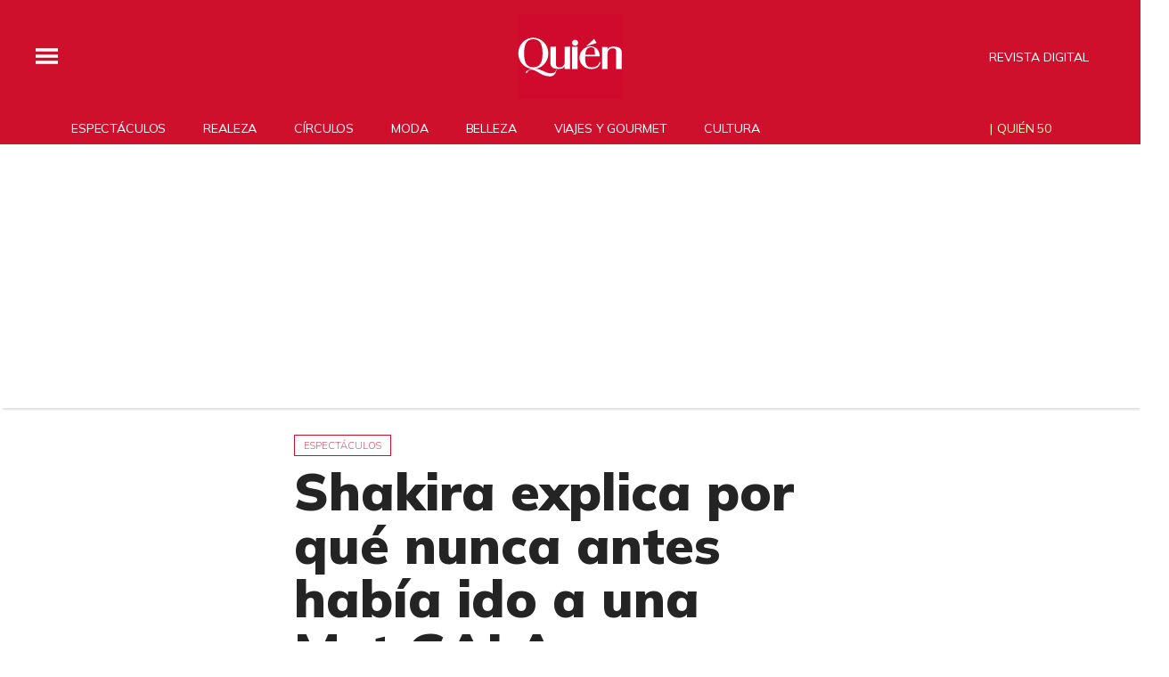

--- FILE ---
content_type: text/html; charset=utf-8
request_url: https://www.google.com/recaptcha/api2/aframe
body_size: 183
content:
<!DOCTYPE HTML><html><head><meta http-equiv="content-type" content="text/html; charset=UTF-8"></head><body><script nonce="oPKkcjrZIi-pgxVEBCTMGg">/** Anti-fraud and anti-abuse applications only. See google.com/recaptcha */ try{var clients={'sodar':'https://pagead2.googlesyndication.com/pagead/sodar?'};window.addEventListener("message",function(a){try{if(a.source===window.parent){var b=JSON.parse(a.data);var c=clients[b['id']];if(c){var d=document.createElement('img');d.src=c+b['params']+'&rc='+(localStorage.getItem("rc::a")?sessionStorage.getItem("rc::b"):"");window.document.body.appendChild(d);sessionStorage.setItem("rc::e",parseInt(sessionStorage.getItem("rc::e")||0)+1);localStorage.setItem("rc::h",'1768673019204');}}}catch(b){}});window.parent.postMessage("_grecaptcha_ready", "*");}catch(b){}</script></body></html>

--- FILE ---
content_type: application/javascript; charset=utf-8
request_url: https://fundingchoicesmessages.google.com/f/AGSKWxURStryawm-vP3WBb8ukt9k_5zL9hZ13TOSxKfGfPCby7_hIyAv7Fx_-BeaB2Wer829oIL0ISHgA_T7z8QxYINyjWAcR_YdXl5L72njxs8HdLtnfoathUTBE42kraRYnhJvCpUDSuTk_WBaQK-lwvUq5WKFc-QF-MvWM_A2mWcDuyQwbbp6HNk6l9u9/_/spark_ad./lijit-ad-/ad_campaign?/gamersad./miniadvert.
body_size: -1293
content:
window['315a77f2-c035-4885-bbde-ff8cc859471b'] = true;